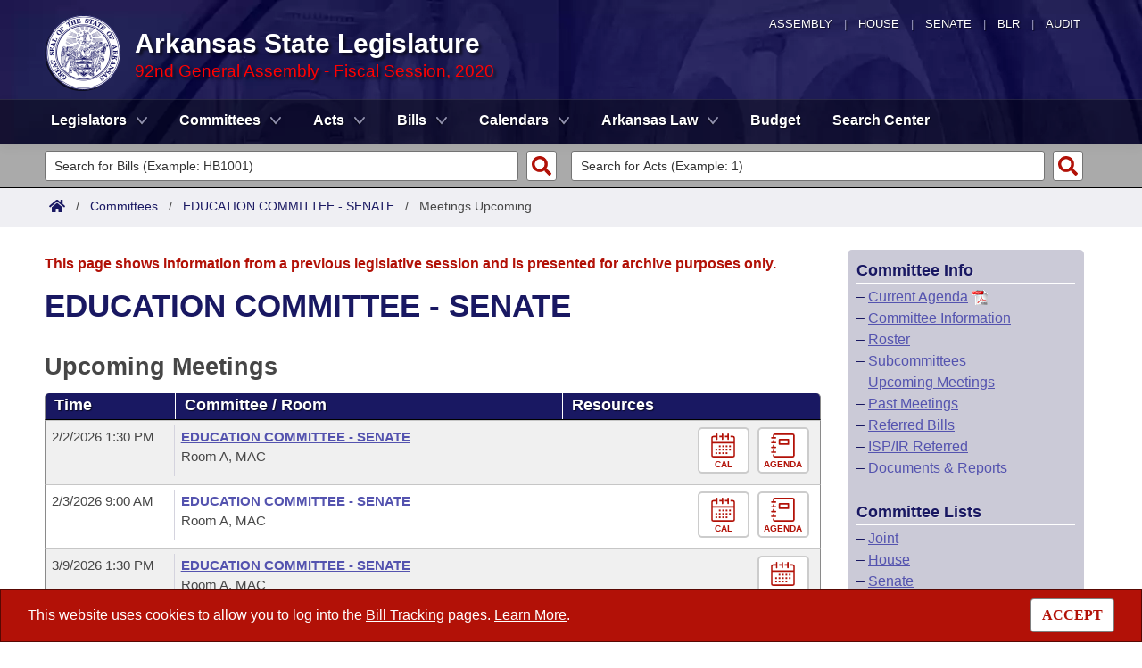

--- FILE ---
content_type: text/html; charset=utf-8
request_url: https://www.arkleg.state.ar.us/Committees/MeetingsUpcoming?code=410&ddBienniumSession=2019%2F2020F
body_size: 10830
content:
<!DOCTYPE html>

<html lang="en" dir="ltr">
<head>
    <meta charset="utf-8" />
    <meta name="viewport" content="width=device-width, initial-scale=1, shrink-to-fit=no" />
    <meta name="format-detection" content="telephone=no">
    <title>Upcoming Meetings for EDUCATION COMMITTEE - SENATE - Arkansas State Legislature</title>
    <meta name="description" content="This site is maintained by the Arkansas Bureau of Legislative Research, Information Systems Dept., and is the official website of the Arkansas General Assembly." />
    <meta property="og:title" content="Upcoming Meetings for EDUCATION COMMITTEE - SENATE" />
    <meta property="og:type" content="website" />
    <meta property="og:image" content="https://arkleg.state.ar.us/Images/mp/arsl_mainpage_hero_mobile-tablet.jpg" />
    <meta property="og:url" content="https://arkleg.state.ar.us/Committees/MeetingsUpcoming" />
    <meta http-equiv="expires" content="Fri, 30 Jan 2026 18:11:56 GMT" />
    <link rel="apple-touch-icon" sizes="180x180" href="/apple-touch-icon.png" />
    <link rel="icon" type="image/png" sizes="192x192" href="/android-chrome-192x192.png" />
    <link rel="icon" type="image/png" sizes="32x32" href="/favicon-32x32.png" />
    <link rel="icon" type="image/png" sizes="16x16" href="/favicon-16x16.png" />
    <link rel="preload" as="script" type="text/javascript" href="/js/site.min.js?v=k6S_DgjIQBxndVUdHx_Lwu-GfY0ezSmj2SiVzfrotqI" importance="high" />
    <link rel="preload" as="style" type="text/css" href="/CSS/site.min.css?v=me285qeZJ-R-S1iPa-4ZoH02Je83PoQ42JJMZ0ewIRc" />
    <link rel="preload" as="image" type="image/png" media="(min-width:321px) and (max-width:991px)" href="/Images/mp/arsl-blr_nav_pointer_mobile@2x.png" />
    <link rel="preload" as="image" type="image/avif" href="/Images/mp/arsl_seal_logo_blue@2x.avif" />
    <link rel="preload" as="image" type="image/avif" media="(min-width:438px) and (max-width:1500px)" href="/Images/mp/arsl_mainpage_hero_01.avif" />
    <link id="siteCSS" rel="stylesheet" href="/CSS/site.min.css?v=me285qeZJ-R-S1iPa-4ZoH02Je83PoQ42JJMZ0ewIRc" type="text/css" async />
    <link rel="dns-prefetch" href="https://sg001-harmony.sliq.net">
    <link rel="dns-prefetch" href="https://advance.lexis.com/" />
    <link rel="dns-prefetch" href="https://districtfinder.youraedi.com/" />
</head>
<body>
    <noscript>
        <div class="errormessage" aria-hidden="true" style="text-align:center; padding-left:5px; padding-right:5px;">For full functionality of this site it is necessary to enable JavaScript. <a href="https://enablejavascript.co/" target="_blank" style="text-decoration:underline;">Find out how.</a></div>
    </noscript>
    <header role="alert" id="oldBrowserMessage" style="display:none;" aria-hidden="true">
        You appear to be using an older browser. For the best experience using this site, please <a href="https://updatemybrowser.org/" target="_blank">update your browser</a> to the latest version.
    </header>
    <header role="banner">
        <div id="topNav">
            <a href="/?ddBienniumSession=2019%2F2020F" aria-label="Arkansas General Assembly">Assembly</a> | <a href="http://arkansashouse.org/" target="_blank" aria-label="Arkansas House of Representatives">House</a> | <a href="https://senate.arkansas.gov" target="_blank" aria-label="Arkansas Senate">Senate</a> | <a href="/Bureau" aria-label="Bureau of Legislative Research">BLR</a> | <a href="http://www.arklegaudit.gov/" target="_blank" aria-label="Arkansas Legislative Audit">Audit</a>
        </div>
        <div id="topHeader">
            <a id="logo" href="/?ddBienniumSession=2019%2F2020F">
                <picture>
                    <source srcset="/Images/mp/arsl_seal_logo_blue@2x.avif" type="image/avif" width="86" height="86" />
                    <source srcset="/Images/mp/arsl_seal_logo_blue@2x.png" type="image/png" width="86" height="86" />
                    <img src="/Images/mp/arsl_seal_logo_blue@2x.gif" alt="Great Seal of the State of Arkansas" width="86" height="86" />
                </picture>
            </a>
            <div class="siteHeader">
                <label for="nav-toggle-mobile" id="nav-mobile-toggler"><span href="#" class="navbar-toggler-icon" style="cursor:pointer;" id="linkMobileNav" data-toggle="collapse" data-target=".colMobileNav" onclick="document.getElementById('linkMobileNav').classList.toggle('close');"></span></label>
                <div id="topHeadingText">Arkansas State Legislature</div>
                <span class="siteBienniumSessionName redText">92nd General Assembly - Fiscal Session, 2020</span>
            </div>
        </div>
<dialog role="dialog" aria-labelledby="dialog-title3" id="dgExternalLink3" style="z-Index:1000;">
<p id="dialog-title3">You are leaving our site and the Bureau of Legislative Research is not responsible for the content of external websites.</p>
<p>Click "Confirm" to continue to <b>District Finder</b> or click the "Cancel" button to stay on the site.</p>
<button value="cancel" class="btn btn-primary" style="cursor:pointer;" onclick="document.getElementById('dgExternalLink3').close();">Cancel</button>
<button value="default" style="margin-left:15px; cursor:pointer;" class="btn btn-primary" onclick="document.getElementById('dgExternalLink3').close(); window.open('https://districtfinder.youraedi.com');">Confirm</button>
</dialog>
<dialog role="dialog" aria-labelledby="dialog-title1" id="dgExternalLink1" style="z-Index:1000;">
<p id="dialog-title1">You are leaving our site and the Bureau of Legislative Research is not responsible for the content of external websites.</p>
<p>Click "Confirm" to continue to <b>Arkansas Code and Constitution of 1874</b> or click the "Cancel" button to stay on the site.</p>
<button value="cancel" class="btn btn-primary" style="cursor:pointer;" onclick="document.getElementById('dgExternalLink1').close();">Cancel</button>
<button value="default" style="margin-left:15px; cursor:pointer;" class="btn btn-primary" onclick="document.getElementById('dgExternalLink1').close(); window.open('http://www.lexisnexis.com/hottopics/arcode/');">Confirm</button>
</dialog>
<dialog role="dialog" aria-labelledby="dialog-title98" id="dgExternalLink98" style="z-Index:1000;">
<p id="dialog-title98">You are leaving our site and the Bureau of Legislative Research is not responsible for the content of external websites.</p>
<p>Click "Confirm" to continue to <b>State of Arkansas</b> or click the "Cancel" button to stay on the site.</p>
<button value="cancel" class="btn btn-primary" style="cursor:pointer;" onclick="document.getElementById('dgExternalLink98').close();">Cancel</button>
<button value="default" style="margin-left:15px; cursor:pointer;" class="btn btn-primary" onclick="document.getElementById('dgExternalLink98').close(); window.open('https://www.arkansas.gov/');">Confirm</button>
</dialog>
<dialog role="dialog" aria-labelledby="dialog-title99" id="dgExternalLink99" style="z-Index:1000;">
<p id="dialog-title99">You are leaving our site and the Bureau of Legislative Research is not responsible for the content of external websites.</p>
<p>Click "Confirm" to continue to <b>State Government Directory</b> or click the "Cancel" button to stay on the site.</p>
<button value="cancel" class="btn btn-primary" style="cursor:pointer;" onclick="document.getElementById('dgExternalLink99').close();">Cancel</button>
<button value="default" style="margin-left:15px; cursor:pointer;" class="btn btn-primary" onclick="document.getElementById('dgExternalLink99').close(); window.open('https://www.arkansas.gov/directory');">Confirm</button>
</dialog>
                <nav role="navigation" class="navbar mainnav navbar-expand-md navbar-toggleable-md navbar-light bg-white box-shadow mb-1" aria-label="Primary">
                    <div class="container">
                        <div class="navbar-collapse row collapse d-md-inline-flex flex-md-row-reverse d-lg-inline-flex flex-lg-row-reverse">
                            <ul class="navbar-nav flex-grow-1">
                                            <li class="nav-item dropdown">
                                                <a class="nav-link dropdown-toggle" href="/Legislators?ddBienniumSession=2019%2F2020F" role="button" id="dropdownMenuLegislators" data-toggle="dropdown" area-haspopup="true" aria-expanded="false">Legislators</a>
                                                <div class="dropdown-menu animate accordion closed" aria-labelledby="dropdownMenuLegislators">
                                                    <div class="container">
                                                        <div class="row">
                                                            <div class="col-md-12">
                                                                        <a tabindex="-1" href="/Legislators/List?ddBienniumSession=2019%2F2020F" >List All</a>
 |                                                                         <a tabindex="-1" href="/Legislators/Search?ddBienniumSession=2019%2F2020F" >Search</a>
 |                                                                         <a tabindex="-1" onclick="document.getElementById('dgExternalLink' + 3).showModal();" style="cursor:pointer;">District Finder</a>
                                                            </div>
                                                        </div>
                                                    </div>
                                                </div>
                                            </li>
                                            <li class="nav-item dropdown">
                                                <a class="nav-link dropdown-toggle" href="/Committees?ddBienniumSession=2019%2F2020F" role="button" id="dropdownMenuCommittees" data-toggle="dropdown" area-haspopup="true" aria-expanded="false">Committees</a>
                                                <div class="dropdown-menu animate accordion closed" aria-labelledby="dropdownMenuCommittees">
                                                    <div class="container">
                                                        <div class="row">
                                                            <div class="col-md-12">
                                                                        <a tabindex="-1" href="/Committees/List?type=Joint&amp;ddBienniumSession=2019%2F2020F" >Joint</a>
 |                                                                         <a tabindex="-1" href="/Committees/List?type=Senate&amp;ddBienniumSession=2019%2F2020F" >Senate</a>
 |                                                                         <a tabindex="-1" href="/Committees/List?type=House&amp;ddBienniumSession=2019%2F2020F" >House</a>
 |                                                                         <a tabindex="-1" href="/Committees/List?type=Task&#x2B;Force&amp;ddBienniumSession=2019%2F2020F" >Task Force</a>
 |                                                                         <a tabindex="-1" href="/Committees/BillsHouse?ddBienniumSession=2019%2F2020F" >Bills in House Committees</a>
 |                                                                         <a tabindex="-1" href="/Committees/BillsSenate?ddBienniumSession=2019%2F2020F" >Bills in Senate Committees</a>
 |                                                                         <a tabindex="-1" href="/Committees/BillsJoint?ddBienniumSession=2019%2F2020F" >Bills in Joint Committees</a>
 |                                                                         <span class="nav-xl-block">
                                                                            <a tabindex="-1" href="/Committees/WholeBusiness?ddBienniumSession=2019%2F2020F">Meetings Of The Whole/Business Meetings</a>
                                                                        </span>
                                                                        <span class="nav-lg-block">
                                                                            <a tabindex="-1" href="/Committees/WholeBusiness?ddBienniumSession=2019%2F2020F">Whole/Business Meetings</a>
                                                                        </span>
                                                            </div>
                                                        </div>
                                                    </div>
                                                </div>
                                            </li>
                                            <li class="nav-item dropdown">
                                                <a class="nav-link dropdown-toggle" href="/Acts?ddBienniumSession=2019%2F2020F" role="button" id="dropdownMenuActs" data-toggle="dropdown" area-haspopup="true" aria-expanded="false">Acts</a>
                                                <div class="dropdown-menu animate accordion closed" aria-labelledby="dropdownMenuActs">
                                                    <div class="container">
                                                        <div class="row">
                                                            <div class="col-md-12">
                                                                        <a tabindex="-1" href="/Acts/SearchByRange?ddBienniumSession=2019%2F2020F" >Search by Range</a>
 |                                                                         <a tabindex="-1" href="/Acts/Search?ddBienniumSession=2019%2F2020F" >Advanced Search</a>
 |                                                                         <a tabindex="-1" href="/Acts/CodeSectionsAmended?ddBienniumSession=2019%2F2020F" >Code Sections Amended</a>
                                                            </div>
                                                        </div>
                                                    </div>
                                                </div>
                                            </li>
                                            <li class="nav-item dropdown">
                                                <a class="nav-link dropdown-toggle" href="/Bills?ddBienniumSession=2019%2F2020F" role="button" id="dropdownMenuBills" data-toggle="dropdown" area-haspopup="true" aria-expanded="false">Bills</a>
                                                <div class="dropdown-menu animate accordion closed" aria-labelledby="dropdownMenuBills">
                                                    <div class="container">
                                                        <div class="row">
                                                            <div class="col-md-12">
                                                                        <a tabindex="-1" href="/Bills/SearchByRange?ddBienniumSession=2019%2F2020F" >Search by Range</a>
 |                                                                         <a tabindex="-1" href="/Bills/Search?ddBienniumSession=2019%2F2020F" >Advanced Search</a>
 |                                                                         <a tabindex="-1" href="/Bills/RecentActivities?ddBienniumSession=2019%2F2020F" >Recent Activities</a>
 |                                                                         <a tabindex="-1" href="/Bills/RecentlyFiled?ddBienniumSession=2019%2F2020F" >Recently Filed</a>
 |                                                                         <span class="nav-xl-block">
                                                                            <a tabindex="-1" href="/Bills/Tracking?ddBienniumSession=2019%2F2020F">Personalized Bill Tracking</a>
                                                                        </span>
                                                                        <span class="nav-lg-block">
                                                                            <a tabindex="-1" href="/Bills/Tracking?ddBienniumSession=2019%2F2020F">Bill Tracking</a>
                                                                        </span>
 |                                                                         <a tabindex="-1" href="/Bills/ReturnedFromCommittee?ddBienniumSession=2019%2F2020F" >Bills Returned from Committee</a>
 |                                                                         <span class="nav-xl-block">
                                                                            <a tabindex="-1" href="/Bills/ConflictsReport?ddBienniumSession=2019%2F2020F">Bill Conflicts Report</a>
                                                                        </span>
                                                                        <span class="nav-lg-block">
                                                                            <a tabindex="-1" href="/Bills/ConflictsReport?ddBienniumSession=2019%2F2020F">Bill Conflicts</a>
                                                                        </span>
                                                            </div>
                                                        </div>
                                                    </div>
                                                </div>
                                            </li>
                                            <li class="nav-item dropdown">
                                                <a class="nav-link dropdown-toggle" href="/Calendars?ddBienniumSession=2019%2F2020F" role="button" id="dropdownMenuCalendars" data-toggle="dropdown" area-haspopup="true" aria-expanded="false">Calendars</a>
                                                <div class="dropdown-menu animate accordion closed" aria-labelledby="dropdownMenuCalendars">
                                                    <div class="container">
                                                        <div class="row">
                                                            <div class="col-md-12">
                                                                        <a tabindex="-1" href="/Calendars/Meetings?ddBienniumSession=2019%2F2020F" >Meetings and Events</a>
 |                                                                         <a tabindex="-1" href="/Calendars/BillsCommittee?ddBienniumSession=2019%2F2020F" >Bills on Committee Agendas</a>
 |                                                                         <a tabindex="-1" href="/Calendars/House?ddBienniumSession=2019%2F2020F" >House</a>
 |                                                                         <a tabindex="-1" href="/Calendars/Senate?ddBienniumSession=2019%2F2020F" >Senate</a>
 |                                                                         <a tabindex="-1" href="/Calendars/BudgetHouse?ddBienniumSession=2019%2F2020F" >House Budget</a>
 |                                                                         <a tabindex="-1" href="/Calendars/BudgetSenate?ddBienniumSession=2019%2F2020F" >Senate Budget</a>
 |                                                                         <a tabindex="-1" href="/Calendars/HouseRollCall?ddBienniumSession=2019%2F2020F" >House Roll Call</a>
                                                            </div>
                                                        </div>
                                                    </div>
                                                </div>
                                            </li>
                                            <li class="nav-item dropdown">
                                                <a class="nav-link dropdown-toggle" href="/ArkansasLaw?ddBienniumSession=2019%2F2020F" role="button" id="dropdownMenuArkansasLaw" data-toggle="dropdown" area-haspopup="true" aria-expanded="false">Arkansas Law</a>
                                                <div class="dropdown-menu animate accordion closed" aria-labelledby="dropdownMenuArkansasLaw">
                                                    <div class="container">
                                                        <div class="row">
                                                            <div class="col-md-12">
                                                                        <a tabindex="-1" onclick="document.getElementById('dgExternalLink' + 1).showModal();" style="cursor:pointer;">Arkansas Code and Constitution of 1874</a>
 |                                                                         <a tabindex="-1" href="/ArkansasLaw/HistoricLegislation?ddBienniumSession=2019%2F2020F" >Uncodified Historic Legislation</a>
 |                                                                         <a tabindex="-1" href="/Home/FTPDocument?path=%2FBills%2FVetoBook.pdf&amp;ddBienniumSession=2019%2F2020F"  target="_blank">Governor&#x27;s Veto List</a>
                                                            </div>
                                                        </div>
                                                    </div>
                                                </div>
                                            </li>
                                            <li class="noDropdown">
                                                <a class="nav-link" href="/Budget?ddBienniumSession=2019%2F2020F">Budget</a>
                                            </li>
                                            <li class="noDropdown">
                                                <a class="nav-link" href="/Search?ddBienniumSession=2019%2F2020F">Search Center</a>
                                            </li>
                            </ul>
                        </div>
                    </div>
                </nav>
    </header>
            <nav id="mobilenav" aria-label="Mobile">
                <input type="checkbox" id="nav-toggle-mobile" />
                <div class="nav-mobile collapse colMobileNav" data-parent="#linkMobileNav" id="colMobileNav">
                                <div class="navSection">
                                    <a tabindex="-1" id="linkNavLegislators" class="dropdown-toggle" data-toggle="collapse" data-target="#colNavLegislators" href="#colNavLegislators" role="button" aria-expanded="false" aria-controls="colNavLegislators" onclick="document.getElementById('linkNavLegislators').classList.toggle('rotate'); document.getElementById('linkNavLegislators').parentNode.classList.toggle('rotate'); return false;">Legislators</a>
                                </div>
                                <div class="collapse" data-parent="#linkNavLegislators" id="colNavLegislators">
                                            <a tabindex="-1" href="/Legislators/List?ddBienniumSession=2019%2F2020F" >List All</a>
<div class="divider"></div>                                            <a tabindex="-1" href="/Legislators/Search?ddBienniumSession=2019%2F2020F" >Search</a>
<div class="divider"></div>                                            <a tabindex="-1" onclick="document.getElementById('dgExternalLink' + 3).showModal();" style="cursor:pointer;">District Finder</a>
                                </div>
                                <div class="navSection">
                                    <a tabindex="-1" id="linkNavCommittees" class="dropdown-toggle" data-toggle="collapse" data-target="#colNavCommittees" href="#colNavCommittees" role="button" aria-expanded="false" aria-controls="colNavCommittees" onclick="document.getElementById('linkNavCommittees').classList.toggle('rotate'); document.getElementById('linkNavCommittees').parentNode.classList.toggle('rotate'); return false;">Committees</a>
                                </div>
                                <div class="collapse" data-parent="#linkNavCommittees" id="colNavCommittees">
                                            <a tabindex="-1" href="/Committees/List?type=Joint&amp;ddBienniumSession=2019%2F2020F" >Joint</a>
<div class="divider"></div>                                            <a tabindex="-1" href="/Committees/List?type=Senate&amp;ddBienniumSession=2019%2F2020F" >Senate</a>
<div class="divider"></div>                                            <a tabindex="-1" href="/Committees/List?type=House&amp;ddBienniumSession=2019%2F2020F" >House</a>
<div class="divider"></div>                                            <a tabindex="-1" href="/Committees/List?type=Task&#x2B;Force&amp;ddBienniumSession=2019%2F2020F" >Task Force</a>
<div class="divider"></div>                                            <a tabindex="-1" href="/Committees/BillsHouse?ddBienniumSession=2019%2F2020F" >Bills in House Committees</a>
<div class="divider"></div>                                            <a tabindex="-1" href="/Committees/BillsSenate?ddBienniumSession=2019%2F2020F" >Bills in Senate Committees</a>
<div class="divider"></div>                                            <a tabindex="-1" href="/Committees/BillsJoint?ddBienniumSession=2019%2F2020F" >Bills in Joint Committees</a>
<div class="divider"></div>                                            <a tabindex="-1" href="/Committees/WholeBusiness?ddBienniumSession=2019%2F2020F" >Meetings Of The Whole/Business Meetings</a>
                                </div>
                                <div class="navSection">
                                    <a tabindex="-1" id="linkNavActs" class="dropdown-toggle" data-toggle="collapse" data-target="#colNavActs" href="#colNavActs" role="button" aria-expanded="false" aria-controls="colNavActs" onclick="document.getElementById('linkNavActs').classList.toggle('rotate'); document.getElementById('linkNavActs').parentNode.classList.toggle('rotate'); return false;">Acts</a>
                                </div>
                                <div class="collapse" data-parent="#linkNavActs" id="colNavActs">
                                            <a tabindex="-1" href="/Acts/SearchByRange?ddBienniumSession=2019%2F2020F" >Search by Range</a>
<div class="divider"></div>                                            <a tabindex="-1" href="/Acts/Search?ddBienniumSession=2019%2F2020F" >Advanced Search</a>
<div class="divider"></div>                                            <a tabindex="-1" href="/Acts/CodeSectionsAmended?ddBienniumSession=2019%2F2020F" >Code Sections Amended</a>
                                </div>
                                <div class="navSection">
                                    <a tabindex="-1" id="linkNavBills" class="dropdown-toggle" data-toggle="collapse" data-target="#colNavBills" href="#colNavBills" role="button" aria-expanded="false" aria-controls="colNavBills" onclick="document.getElementById('linkNavBills').classList.toggle('rotate'); document.getElementById('linkNavBills').parentNode.classList.toggle('rotate'); return false;">Bills</a>
                                </div>
                                <div class="collapse" data-parent="#linkNavBills" id="colNavBills">
                                            <a tabindex="-1" href="/Bills/SearchByRange?ddBienniumSession=2019%2F2020F" >Search by Range</a>
<div class="divider"></div>                                            <a tabindex="-1" href="/Bills/Search?ddBienniumSession=2019%2F2020F" >Advanced Search</a>
<div class="divider"></div>                                            <a tabindex="-1" href="/Bills/RecentActivities?ddBienniumSession=2019%2F2020F" >Recent Activities</a>
<div class="divider"></div>                                            <a tabindex="-1" href="/Bills/RecentlyFiled?ddBienniumSession=2019%2F2020F" >Recently Filed</a>
<div class="divider"></div>                                            <a tabindex="-1" href="/Bills/Tracking?ddBienniumSession=2019%2F2020F" >Personalized Bill Tracking</a>
<div class="divider"></div>                                            <a tabindex="-1" href="/Bills/ReturnedFromCommittee?ddBienniumSession=2019%2F2020F" >Bills Returned from Committee</a>
<div class="divider"></div>                                            <a tabindex="-1" href="/Bills/ConflictsReport?ddBienniumSession=2019%2F2020F" >Bill Conflicts Report</a>
                                </div>
                                <div class="navSection">
                                    <a tabindex="-1" id="linkNavCalendars" class="dropdown-toggle" data-toggle="collapse" data-target="#colNavCalendars" href="#colNavCalendars" role="button" aria-expanded="false" aria-controls="colNavCalendars" onclick="document.getElementById('linkNavCalendars').classList.toggle('rotate'); document.getElementById('linkNavCalendars').parentNode.classList.toggle('rotate'); return false;">Calendars</a>
                                </div>
                                <div class="collapse" data-parent="#linkNavCalendars" id="colNavCalendars">
                                            <a tabindex="-1" href="/Calendars/Meetings?ddBienniumSession=2019%2F2020F" >Meetings and Events</a>
<div class="divider"></div>                                            <a tabindex="-1" href="/Calendars/BillsCommittee?ddBienniumSession=2019%2F2020F" >Bills on Committee Agendas</a>
<div class="divider"></div>                                            <a tabindex="-1" href="/Calendars/House?ddBienniumSession=2019%2F2020F" >House</a>
<div class="divider"></div>                                            <a tabindex="-1" href="/Calendars/Senate?ddBienniumSession=2019%2F2020F" >Senate</a>
<div class="divider"></div>                                            <a tabindex="-1" href="/Calendars/BudgetHouse?ddBienniumSession=2019%2F2020F" >House Budget</a>
<div class="divider"></div>                                            <a tabindex="-1" href="/Calendars/BudgetSenate?ddBienniumSession=2019%2F2020F" >Senate Budget</a>
<div class="divider"></div>                                            <a tabindex="-1" href="/Calendars/HouseRollCall?ddBienniumSession=2019%2F2020F" >House Roll Call</a>
                                </div>
                                <div class="navSection">
                                    <a tabindex="-1" id="linkNavArkansasLaw" class="dropdown-toggle" data-toggle="collapse" data-target="#colNavArkansasLaw" href="#colNavArkansasLaw" role="button" aria-expanded="false" aria-controls="colNavArkansasLaw" onclick="document.getElementById('linkNavArkansasLaw').classList.toggle('rotate'); document.getElementById('linkNavArkansasLaw').parentNode.classList.toggle('rotate'); return false;">Arkansas Law</a>
                                </div>
                                <div class="collapse" data-parent="#linkNavArkansasLaw" id="colNavArkansasLaw">
                                            <a tabindex="-1" onclick="document.getElementById('dgExternalLink' + 1).showModal();" style="cursor:pointer;">Arkansas Code and Constitution of 1874</a>
<div class="divider"></div>                                            <a tabindex="-1" href="/ArkansasLaw/HistoricLegislation?ddBienniumSession=2019%2F2020F" >Uncodified Historic Legislation</a>
<div class="divider"></div>                                            <a tabindex="-1" href="/Home/FTPDocument?path=%2FBills%2FVetoBook.pdf&amp;ddBienniumSession=2019%2F2020F"  target="_blank">Governor&#x27;s Veto List</a>
                                </div>
                                <div class="navSection">
                                    <a tabindex="-1" class="nondropdown" href="/Budget?ddBienniumSession=2019%2F2020F">Budget</a>
                                </div>
                                <div class="navSection">
                                    <a tabindex="-1" class="nondropdown" href="/Search?ddBienniumSession=2019%2F2020F">Search Center</a>
                                </div>
                </div>
            </nav>

<div class="searchBar">
    <div class="container">
        <div class="row">
            <div class="col-md-6">
                <form role="search" action="/Bills/Detail" method="GET" aria-label="Bill Quick Search Form">
                    <div>
                        <label for="id" class="screenreader">Search for a Bill:</label>
                        <input type="text" id="id" name="id" placeholder="Search for Bills (Example: HB1001)" pattern="^[a-zA-Z]{2,4}[0-9]{1,4}$" required="required" />
                        <input type="hidden" id="ddBienniumSessionBill" name="ddBienniumSession" value="2019/2020F" />
                        <button aria-label="Search" type="submit" name="Search"></button>
                    </div>
                </form>
            </div>
            <div class="col-md-6">
                <form role="search" action="/Acts/FTPDocument" method="GET" target="_blank" aria-label="Act Quick Search Form">
                    <div>
                        <label for="file" class="screenreader">Search for an Act:</label>
                        <input type="text" id="file" name="file" placeholder="Search for Acts (Example: 1)" pattern="[0-9]{1,4}" required="required" />
                        <input type="hidden" id="path" name="path" value="/ACTS/2020F/Public/" />
                        <input type="hidden" id="ddBienniumSessionAct" name="ddBienniumSession" value="2019/2020F" />
                        <button aria-label="Search" id="actSearchBarButton" type="submit" name="Search"></button>
                    </div>
                </form>
            </div>
        </div>
    </div>
</div><nav aria-label="top breadcrumb navigation">
    <div class="breadcrumbBar top">
        <div class="container">
            <div class="row">
                <div class="col-md-12">
                    <a href="/"><img src="/Images/int/arsl_blr_home_18x14.svg" width="18" height="14" alt="Home" /></a> &nbsp; / &nbsp;
                                    <a href="/Committees?ddBienniumSession=2019%2F2020F" aria-label="Committees Intro Page">Committees</a>
&nbsp; / &nbsp;                                            <a href="/Committees/Detail?code=410&amp;ddBienniumSession=2019%2F2020F">EDUCATION COMMITTEE - SENATE</a>
&nbsp; / &nbsp;                                            <span class="currentPage">Meetings Upcoming</span>
                </div>
            </div>
        </div>
    </div>
</nav>
    
    <div class="container-fluid">
        <div id="cookieConsent" class="alert alert-info alert-dismissible stickyBottom fade show row" role="alert">
            <div class="col-md-10">
                This website uses cookies to allow you to log into the <a href="/Bills/Tracking">Bill Tracking</a> pages. <a href="/Bureau/Privacy">Learn More</a>.
            </div>
            <div class="col-md-2" style="text-align:right;">
                <form style="display:inline;" method="post" aria-label="Button for Accepting Consent">
                    <input type="hidden" id="GDPR_Consent" name="GDPR_Consent" value="1" />
                    <button type="submit" class="btn btn-tertiary" style="font-family:Tahoma; cursor:pointer;">ACCEPT</button>
                <input name="__RequestVerificationToken" type="hidden" value="CfDJ8LtGD-strMpJvEmutHNB74_MmWjuR0iOnESqQj8JDz685V_ubCjBr5NJNinRGcjJ8yX-_HbR3WRTkI7jFsZLrYefckIrnDlXe2OkYwS1OPPZw0c2f4tItGwEORTVKkfold7CXfvJEmWW-L5s62EMLsk" /></form>
            </div>
        </div>
    </div>

    <main>
        <div id="content" class="homeContent">
            <div class="row">
                <div class="col-md-9" id="bodyContent">
                    <br />
                    
<div class="container">
        <div class="row">
            <div class="col-md-12">
                <p class="errormessage">This page shows information from a previous legislative session and is presented for archive purposes only.<br /></p>
            </div>
        </div>
    <div class="row">
        <div class="col-md-12">
<h1>EDUCATION COMMITTEE - SENATE</h1>        </div>
    </div>
    <div class="row">
        <div class="col-md-12">
            <br />
            <h2>Upcoming Meetings</h2>
                <div id="videoModal" class="videoModal fadeIn" style="display:none;">
                    <div class="videoHeader">
                        <div class="videoHeaderCell">
                            <span class="videoClose cursor" onmouseover="swapVideoButtons(this);" onmouseout="swapVideoButtons(this);" onclick="return closeVideoModal();"><img src="/Images/common/cross.svg" width="27" height="27" alt="close video" onmouseover="this.src='/Images/common/cross_white.svg';" onmouseout="this.src='/Images/common/cross.svg';" style="margin-left:-4px;" /></span>
                            <span class="videoClose cursor" onmouseover="swapVideoButtons(this);" onmouseout="swapVideoButtons(this);"><a onclick="closeVideoModal();" id="videoFullOpener" href="#" target="_blank"><img src="/Images/common/external.svg" width="20" height="20" alt="view video in fullscreen" onmouseover="this.src='/Images/common/external_white.svg';" onmouseout="this.src='/Images/common/external.svg';" style="margin-top:-2px; margin-left:-1px;" /></a></span>
                            <h3></h3>
                            <span style="font-size:16px;" id="videoEventDateTitle"></span><br />
                        </div>
                    </div>
                    <iframe id="videoModalIframe" class="videoModalIframe" frameborder="0" width="305" height="275" crossorigin allowfullscreen></iframe>
                </div>
                <div id="meetingBodyWrapper" role="grid" aria-colcount="3" aria-rowcount="5" data-per-page="4">
                    <div class="row tableHeader" data-fixed="true" aria-rowindex="1" role="row">
                        <div class="col-md-2 d-none d-md-block d-lg-block d-xl-block" role="columnheader" aria-colindex="1" tabindex="0">
                            Time
                        </div>
                        <div class="col-md-6 d-none d-md-block d-lg-block d-xl-block" role="columnheader" aria-colindex="2" tabindex="-1">
                            Committee / Room
                        </div>
                        <div class="col-md-4 d-none d-md-block d-lg-block d-xl-block noPrint" role="columnheader" aria-colindex="3" tabindex="-1">
                            Resources
                        </div>
                    </div>
                            <div class="row tableRowAlt" data-fixed="true" aria-rowindex="2" role="row">
                                <div class="measureTitle col-md-2 timeRow" aria-colindex="1" role="gridcell">
                                    2/2/2026
1:30 PM                                </div>
                                <div class="col-md-6" aria-colindex="2" role="gridcell">
                                    <b>
<a href="/Committees/Detail?code=410&ddBienniumSession=2019%2F2020F">                                        EDUCATION COMMITTEE - SENATE
</a>                                    </b><br />
                                    Room A, MAC
                                </div>
                                <div class="col-md-4 meetingButtons noPrint" aria-colindex="3" role="gridcell">
                                            <a aria-label="Add to calendar" href="/Calendars/AddToCalendar?ID=56906410" target="_blank">
                                                <div class="meetingButton" onmouseover="swapButtons(this);" onmouseout="swapButtons(this);">
                                                    <img src="/Images/mp/meetings_icon_test_60x60.svg" width="27" height="27" border="0" loading="lazy" alt="Add to calendar icon" />
                                                    Cal
                                                </div>
                                            </a>
                                            <a aria-label="Agenda" href="/Home/FTPDocument?path=%2FAssembly%2FMeeting&#x2B;Attachments%2F410%2F27777%2F27777.pdf" target="_blank">
                                                <div class="meetingButton" onmouseover="swapButtons(this);" onmouseout="swapButtons(this);">
                                                    <img src="/Images/mp/buttonbar_icon_test.svg" width="27" height="27" border="0" loading="lazy" alt="notebook icon" />
                                                    Agenda
                                                </div>
                                            </a>
                                </div>
                            </div>
                            <div class="row tableRow" data-fixed="true" aria-rowindex="3" role="row">
                                <div class="measureTitle col-md-2 timeRow" aria-colindex="1" role="gridcell">
                                    2/3/2026
9:00 AM                                </div>
                                <div class="col-md-6" aria-colindex="2" role="gridcell">
                                    <b>
<a href="/Committees/Detail?code=410&ddBienniumSession=2019%2F2020F">                                        EDUCATION COMMITTEE - SENATE
</a>                                    </b><br />
                                    Room A, MAC
                                </div>
                                <div class="col-md-4 meetingButtons noPrint" aria-colindex="3" role="gridcell">
                                            <a aria-label="Add to calendar" href="/Calendars/AddToCalendar?ID=56907410" target="_blank">
                                                <div class="meetingButton" onmouseover="swapButtons(this);" onmouseout="swapButtons(this);">
                                                    <img src="/Images/mp/meetings_icon_test_60x60.svg" width="27" height="27" border="0" loading="lazy" alt="Add to calendar icon" />
                                                    Cal
                                                </div>
                                            </a>
                                            <a aria-label="Agenda" href="/Home/FTPDocument?path=%2FAssembly%2FMeeting&#x2B;Attachments%2F410%2F27778%2F27778.pdf" target="_blank">
                                                <div class="meetingButton" onmouseover="swapButtons(this);" onmouseout="swapButtons(this);">
                                                    <img src="/Images/mp/buttonbar_icon_test.svg" width="27" height="27" border="0" loading="lazy" alt="notebook icon" />
                                                    Agenda
                                                </div>
                                            </a>
                                </div>
                            </div>
                            <div class="row tableRowAlt" data-fixed="true" aria-rowindex="4" role="row">
                                <div class="measureTitle col-md-2 timeRow" aria-colindex="1" role="gridcell">
                                    3/9/2026
1:30 PM                                </div>
                                <div class="col-md-6" aria-colindex="2" role="gridcell">
                                    <b>
<a href="/Committees/Detail?code=410&ddBienniumSession=2019%2F2020F">                                        EDUCATION COMMITTEE - SENATE
</a>                                    </b><br />
                                    Room A, MAC
                                </div>
                                <div class="col-md-4 meetingButtons noPrint" aria-colindex="3" role="gridcell">
                                            <a aria-label="Add to calendar" href="/Calendars/AddToCalendar?ID=56908410" target="_blank">
                                                <div class="meetingButton" onmouseover="swapButtons(this);" onmouseout="swapButtons(this);">
                                                    <img src="/Images/mp/meetings_icon_test_60x60.svg" width="27" height="27" border="0" loading="lazy" alt="Add to calendar icon" />
                                                    Cal
                                                </div>
                                            </a>
                                </div>
                            </div>
                            <div class="row tableRow" data-fixed="true" aria-rowindex="5" role="row">
                                <div class="measureTitle col-md-2 timeRow" aria-colindex="1" role="gridcell">
                                    3/10/2026
9:00 AM                                </div>
                                <div class="col-md-6" aria-colindex="2" role="gridcell">
                                    <b>
<a href="/Committees/Detail?code=410&ddBienniumSession=2019%2F2020F">                                        EDUCATION COMMITTEE - SENATE
</a>                                    </b><br />
                                    Room A, MAC
                                </div>
                                <div class="col-md-4 meetingButtons noPrint" aria-colindex="3" role="gridcell">
                                            <a aria-label="Add to calendar" href="/Calendars/AddToCalendar?ID=56909410" target="_blank">
                                                <div class="meetingButton" onmouseover="swapButtons(this);" onmouseout="swapButtons(this);">
                                                    <img src="/Images/mp/meetings_icon_test_60x60.svg" width="27" height="27" border="0" loading="lazy" alt="Add to calendar icon" />
                                                    Cal
                                                </div>
                                            </a>
                                </div>
                            </div>
<div class="row tableSectionFooter"><div class="col-md-12">Page 1 of 1</div></div>                        <div id="meetingsEndCap">
                            <div class="row">
                                <div class="col-md-12" style="border-bottom: 1px solid #8a8a8a;">
                                </div>
                            </div>
                        </div>
                </div>
<script>
    //$(document).ready(function () {
    var videoBoxes = document.querySelectorAll('[id^="video"]');
    //var videoBoxes = document.getElementsByClassName('videoModal');
    for (var i = 0; i < videoBoxes.length; i++) {
        if (!videoBoxes[i].id.startsWith("videoURL") && !videoBoxes[i].id.startsWith("videoIframe")) {
            videoBoxes[i].style.display = "none";
        }
    }
    //});

    function swapButtons(buttonDiv) {
        if (buttonDiv.className == "meetingButton") {
            buttonDiv.className = "meetingButtonAlt";
            var imageSource = buttonDiv.firstElementChild.src;
            if (imageSource.includes("_darkmode")) {
                imageSource = imageSource.replace("_darkmode.svg", "_white.svg");
            }
            else {
                imageSource = imageSource.replace(".svg", "_white.svg");
            }
            buttonDiv.firstElementChild.src = imageSource;
        }
        else {
            buttonDiv.className = "meetingButton";
            var imageSource = buttonDiv.firstElementChild.src;
            if (imageSource.includes("_darkmode") || getCookie("DarkMode") == "true") {
                imageSource = imageSource.replace("_white.svg", "_darkmode.svg");
            }
            else {
                imageSource = imageSource.replace("_white.svg", ".svg");
            }
            buttonDiv.firstElementChild.src = imageSource;
        }
    }
    function swapVideoButtons(buttonDiv) {
        var classElements = buttonDiv.classList;
        if (buttonDiv.className.match(/videoClose(\s)/g)) {
            classElements.replace('videoClose', 'videoCloseAlt');
        }
        else if (buttonDiv.className.match(/videoCloseAlt(\s)/g)) {
            classElements.replace('videoCloseAlt', 'videoClose');
        }
    }
</script>
        </div>
    </div>
</div>


                    <br />
                </div>
            <div class="col-md-3" id="subNavColumn">
                <div id="subNavPromoContainer">
                    <div class="subNavigation">
                        <span class="screenreader">Subnavigation for</span>
                            <div class="title">Committee Info</div>
&ndash;                                         <a aria-label="Agenda" href="/Home/FTPDocument?path=%2FAssembly%2FMeeting&#x2B;Attachments%2F410%2F27778%2F27778.pdf" target="_blank">Current Agenda</a> <img src="/Images/pdf_icon.gif" width="20" height="20" alt="PDF" />
                                        <br />
&ndash;                             <a href="/Committees/Detail?code=410&amp;ddBienniumSession=2019%2F2020F">Committee Information</a>
                            <br />
&ndash;                             <a href="/Committees/Roster?code=410&amp;ddBienniumSession=2019%2F2020F">Roster</a>
                            <br />
&ndash;                             <a href="/Committees/SubCommittees?code=410&amp;ddBienniumSession=2019%2F2020F">Subcommittees</a>
                            <br />
&ndash;                             <a href="/Committees/MeetingsUpcoming?code=410&amp;ddBienniumSession=2019%2F2020F">Upcoming Meetings</a>
                            <br />
&ndash;                             <a href="/Committees/MeetingsPast?code=410&amp;ddBienniumSession=2019%2F2020F">Past Meetings</a>
                            <br />
&ndash;                                 <a href="/Committees/BillsReferred?code=410&amp;ddBienniumSession=2019%2F2020F">Referred Bills</a>
                                <br />
&ndash;                             <a href="/Committees/ISPIRReferred?code=410&amp;ddBienniumSession=2019%2F2020F">ISP/IR Referred</a>
                            <br />
&ndash;                             <a href="/Committees/Reports?code=410&amp;ddBienniumSession=2019%2F2020F">Documents &amp; Reports</a>
                            <br />
                            <br />
                            <div class="title">Committee Lists</div>
&ndash;                             <a href="/Committees/List?type=Joint&amp;ddBienniumSession=2019%2F2020F">Joint</a>
                            <br />
&ndash;                             <a href="/Committees/List?type=House&amp;ddBienniumSession=2019%2F2020F">House</a>
                            <br />
&ndash;                             <a href="/Committees/List?type=Senate&amp;ddBienniumSession=2019%2F2020F">Senate</a>
                            <br />
&ndash;                             <a href="/Committees/List?type=Task+Force&amp;ddBienniumSession=2019%2F2020F">Task Force</a>
                    </div>
<nav aria-label="Promotions">
    <div class="PromoNav">
        <a aria-label="Arkansas Code" href="#" onclick="document.getElementById('dgExternalLink1').showModal();">
            <div class="PromoItem">
                <img aria-hidden="true" src="/Images/common/arsl_blr_icon_ar-code_white.svg" width="25" height="25" alt="icon" />
                Arkansas Code
            </div>
        </a>
        <a aria-label="State Government Directory" href="#" class="nonTablet" onclick="document.getElementById('dgExternalLink99').showModal();">
            <div class="PromoItem">
                <img aria-hidden="true" src="/Images/common/arsl_blr_icon_gov-directory.svg" width="25" height="25" alt="icon" />
                State Government Directory
            </div>
        </a>
        <a aria-label="State Government Directory" class="tablet" onclick="document.getElementById('dgExternalLink99').showModal();">
            <div class="PromoItem">
                <img aria-hidden="true" src="/Images/common/arsl_blr_icon_gov-directory.svg" width="25" height="25" alt="icon" />
                State Directory
            </div>
        </a>
        <a aria-label="Committee Room Reservation" class="nonTablet" href="/Committees/RoomReservation">
            <div class="PromoItem">
                <img aria-hidden="true" src="/Images/int/bookmark_book_white.svg" width="35" height="35" style="margin-top:2px; margin-left:-5px; margin-right:-1px;" alt="icon" />
                Committee Room Reservation
            </div>
        </a>
        <a aria-label="Committee Room Reservation" class="tablet" href="/Committees/RoomReservation">
            <div class="PromoItem">
                <img aria-hidden="true" src="/Images/int/bookmark_book_white.svg" width="35" height="35" style="margin-left:-5px; margin-right:-1px;" alt="icon" />
                Reserve Room
            </div>
        </a>
        <a aria-label="2026 Fiscal Session Important Dates" class="nonTablet" href="/Home/FTPDocument?path=%2Fassembly%2F2025%2FDocuments%2F2026+Fiscal+Session+Important+Dates.pdf" target="_blank">
            <div class="PromoItem">
                <img aria-hidden="true" src="/Images/common/arsl_blr_icon_meetings_white.svg" width="25" height="25" alt="icon" />
                2026 Important Dates
            </div>
        </a>
        <a aria-label="2026 Fiscal Session Important Dates" class="tablet" href="/Home/FTPDocument?path=%2Fassembly%2F2025%2FDocuments%2F2026+Fiscal+Session+Important+Dates.pdf" target="_blank">
            <div class="PromoItem" style="font-size:14px;">
                <img aria-hidden="true" src="/Images/common/arsl_blr_icon_meetings_white.svg" width="25" height="25" alt="icon" />
                2026 Dates
            </div>
        </a>
        <a aria-label="Session Documents" class="nonTablet" href="/Bills/SessionDocuments?a=1&amp;ddBienniumSession=2019%2F2020F">
            <div class="PromoItem">
                <img aria-hidden="true" src="/Images/common/arsl_blr_icon_interim-filings_white.svg" width="25" height="25" alt="icon" />
                Session Documents
            </div>
        </a>
        <a aria-label="Session Documents" class="tablet" href="/Bills/SessionDocuments?a=1&amp;ddBienniumSession=2019%2F2020F">
            <div class="PromoItem">
                <img aria-hidden="true" src="/Images/common/arsl_blr_icon_interim-filings_white.svg" width="25" height="25" alt="icon" />
                Documents
            </div>
        </a>
        <a aria-label="BLR Key Staff" href="/Bureau/KeyStaff">
            <div class="PromoItem">
                <img aria-hidden="true" src="/Images/int/users_white.svg" width="25" height="25" alt="icon" />
                BLR Key Staff
            </div>
        </a>
                <a aria-label="Interim Filings" href="/InterimFilings/Search">
                    <div class="PromoItem">
                        <img aria-hidden="true" src="/Images/common/arsl_blr_icon_interim-filings_white.svg" width="25" height="25" alt="icon" />
                        Interim Filings
                    </div>
                </a>
    </div>
</nav>
                </div>
            </div>
            </div>
        </div>
    </main>
<nav aria-label="bottom breadcrumb navigation">
    <div class="breadcrumbBar bottom">
        <div class="container">
            <div class="row">
                <div class="col-md-12">
                    <a href="/"><img src="/Images/int/arsl_blr_home_18x14.svg" width="18" height="14" alt="Home" /></a> &nbsp; / &nbsp;
                                    <a href="/Committees?ddBienniumSession=2019%2F2020F" aria-label="Committees Intro Page">Committees</a>
&nbsp; / &nbsp;                                            <a href="/Committees/Detail?code=410&amp;ddBienniumSession=2019%2F2020F">EDUCATION COMMITTEE - SENATE</a>
&nbsp; / &nbsp;                                            <span class="currentPage">Meetings Upcoming</span>
                </div>
            </div>
        </div>
    </div>
</nav>
    <footer class="footer">
        <div class="column">
            <picture>
                <source srcset="/Images/mp/arsl_seal_footer-logo_grey@2x.avif" type="image/avif" width="50" height="50" />
                <source srcset="/Images/mp/arsl_seal_footer-logo_grey@2x.png" type="image/png" width="50" height="50" />
                <img id="footerLogo" src="/Images/mp/arsl_seal_footer-logo_grey@2x.gif" alt="Great Seal of the State of Arkansas" loading="lazy" fetchpriority="low" width="50" height="50" />
            </picture>

            <div id="footerName">Arkansas State Legislature</div>
            1 Capitol Mall, Fifth Floor<br />Little Rock, AR 72201<br /><br />

            <a href="/Bureau/Contact">Contact Us</a> | <a href="/Bureau/Privacy">Privacy Policy</a> | <a href="/Home/SiteMap?ddBienniumSession=2019%2F2020F">Site Map</a>
            <a href="https://www.facebook.com/pages/Arkansas-Bureau-of-Legislative-Research/1377221002539884?ref=hl" target="_blank"><img style="margin-left: 20px; vertical-align: middle;" src="/Images/mp/fb_sq@2x.png" width="28" height="28" loading="lazy" fetchpriority="low" alt="Find us on Facebook!" /></a>
            <br /><br />

            <p class="copytext">This site is maintained by the Arkansas Bureau of Legislative Research, Information Systems Dept., and is the official website of the Arkansas General Assembly.</p>

            <p class="copytext">&copy; 2026 - Arkansas State Legislature - <a href="mailto:webmaster@arkleg.state.ar.us?subject=WebsiteEmail">webmaster@arkleg.state.ar.us</a></p>

            <br />
            <label id="lblDarkMode" class="dark-switch" for="chkDarkMode">
                <b>Dark Mode: </b>
                <input type="checkbox" id="chkDarkMode" name="chkDarkMode" value="true" onclick="toggleDarkMode();"  />
                <i></i>
            </label>
            <br /><br />
        </div>
        <div class="column">
            <div id="footerLinksHeader">Useful Research Links</div>
            <div class="row">
                <div style="line-height:16px;">
                    <a href="/Home/PreviousLegislatures" rel="nofollow">Previous Legislatures</a><br /><br />
                    <a href="/Bureau/KeyStaff">BLR Key Staff</a><br /><br />
                    <a href="/Bureau/Publications">BLR Publications</a><br /><br />
                    <a href="/Bureau/Research/Resources">Other Resources</a><br /><br />
                    <a style="cursor:pointer;" href="#" onclick="document.getElementById('dgExternalLink98').showModal();">State of Arkansas</a><br /><br />
                </div>
                <div style="line-height:16px;">
                    <a style="cursor:pointer;" href="#" onclick="document.getElementById('dgExternalLink99').showModal();">State Government Directory</a><br /><br />
                    <a href="/InterimFilings/Search?ddBienniumSession=2019%2F2020F">Interim Filings</a><br /><br />
                    <a href="/Committees/RoomReservation">Committee Room Reservation</a><br /><br />
                    <a href="/Committees/WholeBusiness">Meetings of the Whole/Business Meetings</a><br /><br />
                    <a href="https://codeofarrules.arkansas.gov/" target="_blank">Code of Arkansas Rules</a><br /><br />
                </div>
            </div>
        </div>
    </footer>
    <script src="/js/site.min.js?v=k6S_DgjIQBxndVUdHx_Lwu-GfY0ezSmj2SiVzfrotqI" type="text/javascript"></script>
</body>
</html>


--- FILE ---
content_type: image/svg+xml
request_url: https://www.arkleg.state.ar.us/Images/common/external.svg
body_size: 283
content:
<svg height="21" viewBox="0 0 21 21" width="21" xmlns="http://www.w3.org/2000/svg"><g fill="none" fill-rule="evenodd" stroke="#b21107" stroke-linecap="round" stroke-linejoin="round" transform="translate(3 3)"><path d="m15.5.5v5h-5" transform="matrix(1 0 0 -1 0 6)"/><path d="m12-.95v9.9" transform="matrix(.70710678 .70710678 -.70710678 .70710678 6.343146 -7.313708)"/><path d="m7.5.5h-5c-1.1045695 0-2 .8954305-2 2v10c0 1.1045695.8954305 2 2 2h11c1.1045695 0 2-.8954305 2-2v-4"/></g></svg>